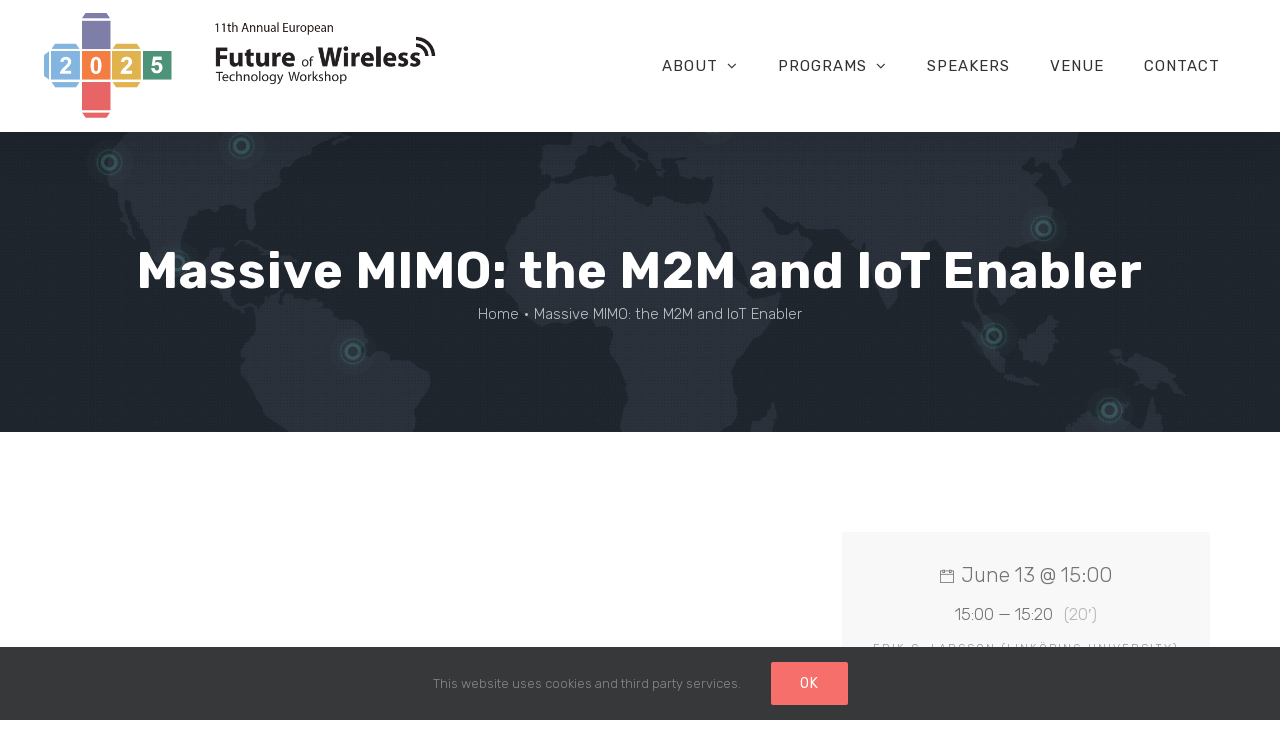

--- FILE ---
content_type: text/javascript
request_url: http://futureofwireless.eu/wp-content/themes/FoW/script.js?ver=1692302537
body_size: 654
content:
jQuery( document ).ready(function($) {


    $('.open-abstract-modal').on('click', function(e){
	e.preventDefault();

        var class_id = $(this).attr('id');
        var speaker = $(this).attr('data-speaker');
        var year = $(this).attr('data-year');

        var loader = $('<div class="spinner-container"><div class="wcs-spinner abstract-modal-loader"><div class="rect1"></div><div class="rect2"></div><div class="rect3"></div><div class="rect5"></div></div></div>');
        $('body').append(loader);
        $('body #abstract-modal').show();
        // $('body').addClass('wcs_modal--opened');

        $.ajax( {
            type:     'POST',
            url:      ajax.url,
            data:     {
                action: 'fill_modal_contents',
                'class_id': class_id,
                'speaker': speaker,
                'year': year
            },
            dataType: 'html',
            success:  ( response ) => {
                response = JSON.parse(response);
                loader.remove();
                $('body #abstract-modal .wcs-modal-container').html(response);
                $('body #abstract-modal').show();
            }
        } );
    });

    $('body').on('click', function(e) {

        var close = false;

        if ($("#modal-content").is(':visible') && !(e.target.id == "modal-content" || $(e.target).parents("#modal-content").length)) {
            close = true;
        } else if ($(e.target).hasClass("wcs-modal__close") && $("#modal-content").is(':visible')) {
            e.preventDefault();
            close = true;
        }

        if (close) {
            $('body').removeClass('wcs_modal--opened');
            $('body #abstract-modal').hide();
            $('body #abstract-modal .wcs-modal-container').html('');
        }
    });

    $('#abstract-modal').on('click', function(e){
        var target = $(e.target);
        if (target.hasClass('wcs-modal__close')) {
            e.preventDefault();
            $('#abstract-modal').hide();
        }
    })
});